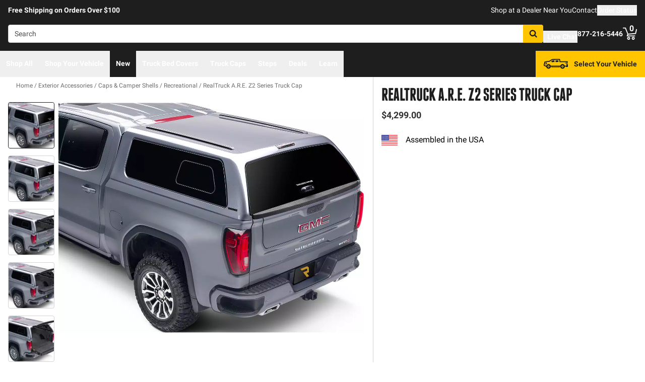

--- FILE ---
content_type: text/javascript
request_url: https://realtruck.com/_nuxt/Accordion-Bt0Z1Je7.js
body_size: 912
content:
import{d as w,u as A,aq as B,e as t,d7 as N,aI as S,f as u,o as d,g,k as j,i as P,F as p,r as y,ar as k,j as r,q as E,t as q,as as I,d8 as D,w as F,b6 as O,b7 as V,c7 as z}from"./entry-CKVrQvNP.js";const H=w({__name:"Accordion",props:{data:{}},setup(n){const{$storyblok:c,$device:v}=A(),s=B(!1),C=t(()=>{if(a.value)return N(n.data.backgroundColor)}),h=t(()=>a.value?{click:m,keyup:e=>{e.key==="Enter"&&m()}}:{}),x=t(()=>{if(a.value)return{id:b.value,role:"button",tabindex:0,"aria-expanded":i.value,"aria-controls":f.value}}),$=t(()=>{if(a.value)return{id:f.value,role:"region","aria-labelledby":b.value}}),a=t(()=>{const[e,l,o]=c.handleInheritedBool(n.data.mobileIsEnabled,n.data.tabletIsEnabled,n.data.desktopIsEnabled);return v.value.isMobile?e:v.value.isSmall?l:o});a.value||(s.value=!0),S(a,(e,l)=>{if(e!==l){if(e){s.value=!1;return}s.value=!0}});const b=t(()=>`accordion_button_${n.data._uid}`),f=t(()=>`accordion_region_${n.data._uid}`),i=t(()=>c.isEditing.value||s.value);function m(){!a.value||c.isEditing.value||(s.value=!s.value)}return(e,l)=>(d(),u("div",{class:E(r(C))},[g("div",I({class:"py-2 px-4 flex justify-between items-center"},r(x),D(r(h),!0)),[(d(!0),u(p,null,y(e.data.header,o=>k(e.$slots,"default",{data:o})),256)),r(a)?(d(),u("span",{key:0,class:E(["ml-2",r(i)?"text-lg":"text-xl"])},q(r(i)?"–":"+"),3)):P("",!0)],16),j(z,{"enter-active-class":"transition-opacity ease-out duration-200","enter-from-class":"opacity-0","leave-active-class":"transition-opacity ease-in duration-200","leave-to-class":"opacity-0"},{default:F(()=>[O(g("div",I({class:"py-2 px-4"},r($)),[(d(!0),u(p,null,y(e.data.body,o=>k(e.$slots,"default",{data:o})),256))],16),[[V,r(i)]])]),_:3})],2))}}),M=Object.assign(H,{__name:"CmsWidgetAccordion"});export{M as default};
//# sourceMappingURL=Accordion-Bt0Z1Je7.js.map


--- FILE ---
content_type: image/svg+xml
request_url: https://realtruck.com/f/148322/165x150/664bdb6dbc/x-white.svg
body_size: 498
content:
<?xml version="1.0" encoding="UTF-8"?>
<svg id="Layer_2" data-name="Layer 2" xmlns="http://www.w3.org/2000/svg" viewBox="0 0 53.43 48.61">
  <defs>
    <style>
      .cls-1 {
        fill: #fff;
      }
    </style>
  </defs>
  <g id="Layer_1-2" data-name="Layer 1">
    <path class="cls-1" d="M16.81,0l11.84,15.51L42.17,0h8.12l-17.81,20.58,20.95,28.03h-16.4l-12.99-16.97-14.98,16.97H1.05l19.05-22.04L0,0h16.81ZM43.69,43.58l-1.32-1.87L14.3,4.71h-4.77l29.7,38.87h4.45Z"/>
  </g>
</svg>

--- FILE ---
content_type: image/svg+xml
request_url: https://realtruck.com/images/carousel-arrow.svg
body_size: 539
content:
<svg viewBox="0 0 47 81" fill="none" xmlns="http://www.w3.org/2000/svg"><path transform="rotate(45.003 -48.505 21.507)" stroke="#000" stroke-width="4" stroke-linecap="square" d="M2-2h52"/><path transform="rotate(-45.003 52.92 17.68)" stroke="#000" stroke-width="4" stroke-linecap="square" d="M2-2h52"/><path transform="rotate(45.003 -45.655 28.387)" stroke="#fff" stroke-width="4" stroke-linecap="square" d="M2-2h48"/><path transform="rotate(-45.003 55.769 10.8)" stroke="#fff" stroke-width="4" stroke-linecap="square" d="M2-2h48"/></svg>


--- FILE ---
content_type: text/javascript
request_url: https://realtruck.com/_nuxt/default-D3NyZ-JD.js
body_size: 707
content:
const __vite__mapDeps=(i,m=__vite__mapDeps,d=(m.f||(m.f=["./index-7Se4fkK6.js","./entry-CKVrQvNP.js","./entry-9YRuANyp.css","./Select-CaHvlUZj.js","./Radio-CBNPlGqQ.js"])))=>i.map(i=>d[i]);
import{d as u,aR as d,b3 as f,f as h,o as a,m as b,i as k,g as n,k as o,ar as x,j as v,bW as y,d3 as C,d4 as w,d5 as B,d6 as R,bX as E}from"./entry-CKVrQvNP.js";const V=y(()=>E(()=>import("./index-7Se4fkK6.js").then(e=>e.i),__vite__mapDeps([0,1,2,3,4]),import.meta.url).then(e=>e.default||e)),N={id:"top"},A=u({__name:"default",setup(e){const{isSalesEmployee:s}=d(),t=f("mainContentRef"),_=()=>{t.value&&(t.value.focus(),t.value.scrollIntoView({behavior:"smooth"}))};return(c,T)=>{const r=V,i=C,l=w,m=B,p=R;return a(),h("div",N,[v(s)?(a(),b(r,{key:0})):k("",!0),n("div",{class:"bg-black text-white w-auto h-auto m-2 p-2 absolute left-[-9999px] top-[-9999px] focus-within:left-0 focus-within:top-0 z-50"},[n("button",{type:"button",class:"text-white sr-only focus:not-sr-only",onClick:_}," Skip to main content ")]),o(i),o(l),o(m),n("div",{id:"mainContent",ref_key:"mainContentRef",ref:t,tabindex:"-1"},null,512),x(c.$slots,"default"),o(p)])}}});export{A as default};
//# sourceMappingURL=default-D3NyZ-JD.js.map
